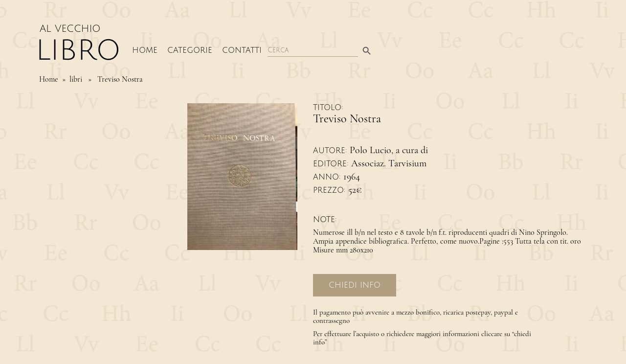

--- FILE ---
content_type: text/html; charset=UTF-8
request_url: http://vecchiolibro.com/libri/treviso-nostra/
body_size: 6187
content:
<!DOCTYPE html>
<html lang="it-IT">
<head>
  <meta charset="utf-8">
  <meta http-equiv="X-UA-Compatible" content="IE=edge">
  <meta name="description" content="Vecchio Libro">
  <meta name="keywords" content="Vecchio Libro">
  <meta name="viewport" content="width=device-width, initial-scale=1,user-scalable=yes, maximum-scale=2">
  <title>Vecchio Libro</title>
  <meta name="description" content="Nel centro di Bassano un angolo per appassionati di libri e stampe antiche. E' particolarmente curata la sezione relativa alle stampe di vedute bassanesi e alla storia locale. Edizioni remondiniane. Stampe della calcografia remondiniana. Stampe di incisori bassanesi del settecento e ottocento. Ampia raccolta di libri e pubblicazioni relativi alla ceramica. Stampe antiche d'arredamento e di autori di pregio. Libri d'arte fuori commercio.">
  <meta name="keywords" content="Libreria, Stampe Antiche, Bassano del grappa, stampe, libri, lettere, Veneto, canova,remondini,montagna,palladio,libri,books,old books,vecchi libri,prints,old prints,stampe antiche,ceramiche,ceramics,maioliche,porcellane,porcelain,bassano del grappa,venezia,jacopo da ponte,vicenza veneto venezia,incisioni,engraving">
  <!-- <meta property="og:title" content="Treviso Nostra">
  <meta property="og:description" content="">
  <meta property="og:image" content="">
  <meta property="og:url" content="https://vecchiolibro.com/libri/treviso-nostra/">
  <meta property="og:type" content="website">
  <meta property="og:site_name" content="Vecchio Libro Photography">
  <meta property="og:locale" content="en_GB">
  <meta name="twitter:card" content="summary_large_image">
  <meta name="twitter:title" content="Treviso Nostra">
  <meta name="twitter:description" content="">
  <meta name="twitter:image" content="">
  <link rel="apple-touch-icon" sizes="57x57" href="http://vecchiolibro.com/wp-content/themes/theme-vecchio-libro/assets/favicon/apple-icon-57x57.png">
  <link rel="apple-touch-icon" sizes="60x60" href="http://vecchiolibro.com/wp-content/themes/theme-vecchio-libro/assets/favicon/apple-icon-60x60.png">
  <link rel="apple-touch-icon" sizes="72x72" href="http://vecchiolibro.com/wp-content/themes/theme-vecchio-libro/assets/favicon/apple-icon-72x72.png">
  <link rel="apple-touch-icon" sizes="76x76" href="http://vecchiolibro.com/wp-content/themes/theme-vecchio-libro/assets/favicon/apple-icon-76x76.png">
  <link rel="apple-touch-icon" sizes="114x114" href="http://vecchiolibro.com/wp-content/themes/theme-vecchio-libro/assets/favicon/apple-icon-114x114.png">
  <link rel="apple-touch-icon" sizes="120x120" href="http://vecchiolibro.com/wp-content/themes/theme-vecchio-libro/assets/favicon/apple-icon-120x120.png">
  <link rel="apple-touch-icon" sizes="144x144" href="http://vecchiolibro.com/wp-content/themes/theme-vecchio-libro/assets/favicon/apple-icon-144x144.png">
  <link rel="apple-touch-icon" sizes="152x152" href="http://vecchiolibro.com/wp-content/themes/theme-vecchio-libro/assets/favicon/apple-icon-152x152.png">
  <link rel="apple-touch-icon" sizes="180x180" href="http://vecchiolibro.com/wp-content/themes/theme-vecchio-libro/assets/favicon/apple-icon-180x180.png">
  <link rel="icon" type="image/png" sizes="192x192"  href="http://vecchiolibro.com/wp-content/themes/theme-vecchio-libro/assets/favicon/android-icon-192x192.png">
  <link rel="icon" type="image/png" sizes="32x32" href="http://vecchiolibro.com/wp-content/themes/theme-vecchio-libro/assets/favicon/favicon-32x32.png">
  <link rel="icon" type="image/png" sizes="96x96" href="http://vecchiolibro.com/wp-content/themes/theme-vecchio-libro/assets/favicon/favicon-96x96.png">
  <link rel="icon" type="image/png" sizes="16x16" href="http://vecchiolibro.com/wp-content/themes/theme-vecchio-libro/assets/favicon/favicon-16x16.png"> -->
  <link rel="manifest" href="http://vecchiolibro.com/wp-content/themes/theme-vecchio-libro/assets/favicon/manifest.json">
  <meta name="msapplication-TileColor" content="#ffffff">
  <meta name="msapplication-TileImage" content="http://vecchiolibro.com/wp-content/themes/theme-vecchio-libro/assets/favicon/ms-icon-144x144.png">
  <meta name="theme-color" content="#ffffff">
  <!-- <link rel="shortcut icon" type="image/ico" href="http://vecchiolibro.com/wp-content/themes/theme-vecchio-libro/assets/favicon/favicon.ico"/> -->
  <meta name='robots' content='max-image-preview:large' />
<link rel='dns-prefetch' href='//s.w.org' />
		<script type="text/javascript">
			window._wpemojiSettings = {"baseUrl":"https:\/\/s.w.org\/images\/core\/emoji\/13.0.1\/72x72\/","ext":".png","svgUrl":"https:\/\/s.w.org\/images\/core\/emoji\/13.0.1\/svg\/","svgExt":".svg","source":{"concatemoji":"http:\/\/vecchiolibro.com\/wp-includes\/js\/wp-emoji-release.min.js?ver=5.7.14"}};
			!function(e,a,t){var n,r,o,i=a.createElement("canvas"),p=i.getContext&&i.getContext("2d");function s(e,t){var a=String.fromCharCode;p.clearRect(0,0,i.width,i.height),p.fillText(a.apply(this,e),0,0);e=i.toDataURL();return p.clearRect(0,0,i.width,i.height),p.fillText(a.apply(this,t),0,0),e===i.toDataURL()}function c(e){var t=a.createElement("script");t.src=e,t.defer=t.type="text/javascript",a.getElementsByTagName("head")[0].appendChild(t)}for(o=Array("flag","emoji"),t.supports={everything:!0,everythingExceptFlag:!0},r=0;r<o.length;r++)t.supports[o[r]]=function(e){if(!p||!p.fillText)return!1;switch(p.textBaseline="top",p.font="600 32px Arial",e){case"flag":return s([127987,65039,8205,9895,65039],[127987,65039,8203,9895,65039])?!1:!s([55356,56826,55356,56819],[55356,56826,8203,55356,56819])&&!s([55356,57332,56128,56423,56128,56418,56128,56421,56128,56430,56128,56423,56128,56447],[55356,57332,8203,56128,56423,8203,56128,56418,8203,56128,56421,8203,56128,56430,8203,56128,56423,8203,56128,56447]);case"emoji":return!s([55357,56424,8205,55356,57212],[55357,56424,8203,55356,57212])}return!1}(o[r]),t.supports.everything=t.supports.everything&&t.supports[o[r]],"flag"!==o[r]&&(t.supports.everythingExceptFlag=t.supports.everythingExceptFlag&&t.supports[o[r]]);t.supports.everythingExceptFlag=t.supports.everythingExceptFlag&&!t.supports.flag,t.DOMReady=!1,t.readyCallback=function(){t.DOMReady=!0},t.supports.everything||(n=function(){t.readyCallback()},a.addEventListener?(a.addEventListener("DOMContentLoaded",n,!1),e.addEventListener("load",n,!1)):(e.attachEvent("onload",n),a.attachEvent("onreadystatechange",function(){"complete"===a.readyState&&t.readyCallback()})),(n=t.source||{}).concatemoji?c(n.concatemoji):n.wpemoji&&n.twemoji&&(c(n.twemoji),c(n.wpemoji)))}(window,document,window._wpemojiSettings);
		</script>
		<style type="text/css">
img.wp-smiley,
img.emoji {
	display: inline !important;
	border: none !important;
	box-shadow: none !important;
	height: 1em !important;
	width: 1em !important;
	margin: 0 .07em !important;
	vertical-align: -0.1em !important;
	background: none !important;
	padding: 0 !important;
}
</style>
	<link rel='stylesheet' id='contact-form-7-css'  href='http://vecchiolibro.com/wp-content/plugins/contact-form-7/includes/css/styles.css?ver=5.4.1' type='text/css' media='all' />
<link rel='stylesheet' id='ivory-search-styles-css'  href='http://vecchiolibro.com/wp-content/plugins/add-search-to-menu/public/css/ivory-search.min.css?ver=4.6.4' type='text/css' media='all' />
<link rel='stylesheet' id='style-css'  href='http://vecchiolibro.com/wp-content/themes/theme-vecchio-libro/style.css?ver=1.0' type='text/css' media='all' />
<script type='text/javascript' src='http://vecchiolibro.com/wp-content/themes/theme-vecchio-libro/js/prod/bundle.js?ver=5.7.14' id='bundle-js'></script>
<script type='text/javascript' src='http://vecchiolibro.com/wp-includes/js/jquery/jquery.min.js?ver=3.5.1' id='jquery-core-js'></script>
<script type='text/javascript' src='http://vecchiolibro.com/wp-includes/js/jquery/jquery-migrate.min.js?ver=3.3.2' id='jquery-migrate-js'></script>
<link rel="https://api.w.org/" href="https://vecchiolibro.com/wp-json/" /><link rel="EditURI" type="application/rsd+xml" title="RSD" href="https://vecchiolibro.com/xmlrpc.php?rsd" />
<link rel="wlwmanifest" type="application/wlwmanifest+xml" href="http://vecchiolibro.com/wp-includes/wlwmanifest.xml" /> 
<meta name="generator" content="WordPress 5.7.14" />
<link rel="canonical" href="https://vecchiolibro.com/libri/treviso-nostra/" />
<link rel='shortlink' href='https://vecchiolibro.com/?p=346' />
<link rel="alternate" type="application/json+oembed" href="https://vecchiolibro.com/wp-json/oembed/1.0/embed?url=https%3A%2F%2Fvecchiolibro.com%2Flibri%2Ftreviso-nostra%2F" />
<link rel="alternate" type="text/xml+oembed" href="https://vecchiolibro.com/wp-json/oembed/1.0/embed?url=https%3A%2F%2Fvecchiolibro.com%2Flibri%2Ftreviso-nostra%2F&#038;format=xml" />
<style id="wpforms-css-vars-root">
				:root {
					--wpforms-field-border-radius: 3px;
--wpforms-field-border-style: solid;
--wpforms-field-border-size: 1px;
--wpforms-field-background-color: #ffffff;
--wpforms-field-border-color: rgba( 0, 0, 0, 0.25 );
--wpforms-field-border-color-spare: rgba( 0, 0, 0, 0.25 );
--wpforms-field-text-color: rgba( 0, 0, 0, 0.7 );
--wpforms-field-menu-color: #ffffff;
--wpforms-label-color: rgba( 0, 0, 0, 0.85 );
--wpforms-label-sublabel-color: rgba( 0, 0, 0, 0.55 );
--wpforms-label-error-color: #d63637;
--wpforms-button-border-radius: 3px;
--wpforms-button-border-style: none;
--wpforms-button-border-size: 1px;
--wpforms-button-background-color: #066aab;
--wpforms-button-border-color: #066aab;
--wpforms-button-text-color: #ffffff;
--wpforms-page-break-color: #066aab;
--wpforms-background-image: none;
--wpforms-background-position: center center;
--wpforms-background-repeat: no-repeat;
--wpforms-background-size: cover;
--wpforms-background-width: 100px;
--wpforms-background-height: 100px;
--wpforms-background-color: rgba( 0, 0, 0, 0 );
--wpforms-background-url: none;
--wpforms-container-padding: 0px;
--wpforms-container-border-style: none;
--wpforms-container-border-width: 1px;
--wpforms-container-border-color: #000000;
--wpforms-container-border-radius: 3px;
--wpforms-field-size-input-height: 43px;
--wpforms-field-size-input-spacing: 15px;
--wpforms-field-size-font-size: 16px;
--wpforms-field-size-line-height: 19px;
--wpforms-field-size-padding-h: 14px;
--wpforms-field-size-checkbox-size: 16px;
--wpforms-field-size-sublabel-spacing: 5px;
--wpforms-field-size-icon-size: 1;
--wpforms-label-size-font-size: 16px;
--wpforms-label-size-line-height: 19px;
--wpforms-label-size-sublabel-font-size: 14px;
--wpforms-label-size-sublabel-line-height: 17px;
--wpforms-button-size-font-size: 17px;
--wpforms-button-size-height: 41px;
--wpforms-button-size-padding-h: 15px;
--wpforms-button-size-margin-top: 10px;
--wpforms-container-shadow-size-box-shadow: none;

				}
			</style>  <!-- Latest compiled and minified CSS -->
	<script src="https://www.google.com/recaptcha/api.js" async defer></script>

</head>

<body>
<div class="main-wrap">
<header>
  <a href="https://vecchiolibro.com" class="logo">
      <img src="http://vecchiolibro.com/wp-content/themes/theme-vecchio-libro/assets/img/logo-al-vecchio-libro.png" alt="Logo Al vecchio Libro">
  </a>
  <nav class="menu-primary-container"><ul><li id="menu-item-8329" class="menu-item menu-item-type-custom menu-item-object-custom menu-item-8329"><a href="http://vecchiolibro.com/">Home</a></li>
<li id="menu-item-8404" class="menu-item menu-item-type-post_type menu-item-object-page menu-item-8404"><a href="https://vecchiolibro.com/categorie/">Categorie</a></li>
<li id="menu-item-8323" class="menu-item menu-item-type-post_type menu-item-object-page menu-item-8323"><a href="https://vecchiolibro.com/contatti/">Contatti</a></li>
<li class=" astm-search-menu is-menu default menu-item"><form  class="is-search-form is-form-style is-form-style-3 is-form-id-8316 " action="https://vecchiolibro.com/" method="get" role="search" ><label for="is-search-input-8316"><span class="is-screen-reader-text">Search for:</span><input  type="search" id="is-search-input-8316" name="s" value="" class="is-search-input" placeholder="Cerca" autocomplete="off" /></label><button type="submit" class="is-search-submit"><span class="is-screen-reader-text">Search Button</span><span class="is-search-icon"><svg focusable="false" aria-label="Search" xmlns="http://www.w3.org/2000/svg" viewBox="0 0 24 24" width="24px"><path d="M15.5 14h-.79l-.28-.27C15.41 12.59 16 11.11 16 9.5 16 5.91 13.09 3 9.5 3S3 5.91 3 9.5 5.91 16 9.5 16c1.61 0 3.09-.59 4.23-1.57l.27.28v.79l5 4.99L20.49 19l-4.99-5zm-6 0C7.01 14 5 11.99 5 9.5S7.01 5 9.5 5 14 7.01 14 9.5 11.99 14 9.5 14z"></path></svg></span></button><input type="hidden" name="post_type" value="libri" /></form><div class="search-close"></div></li></ul></nav></header>
<div class="breadcrumbs">
  <a href="https://vecchiolibro.com" rel="nofollow">Home</a>&nbsp;&nbsp;&#187;&nbsp;&nbsp;libri &nbsp;&nbsp;&#187;&nbsp;&nbsp; Treviso Nostra</div>

<div class="libri-stampe">
  <div class="libri-stampe__images">
          <img src="https://vecchiolibro.com/wp-content/uploads/2020/05/IMG_6560-225x300.jpg" class="libri-stampe__images__image" alt="ImmagineIMG_6560">
      </div>

  <div class="libri-stampe__content">
      <p class="libri-stampe__content--label">Titolo:</p>
      <h1 class="libri-stampe__content__title">Treviso Nostra</h1>
      
      <p class="libri-stampe__content__autore"><span class="libri-stampe__content--label">Autore: </span>Polo Lucio, a cura di</p>
      <p class="libri-stampe__content__editore"><span class="libri-stampe__content--label">Editore: </span>Associaz. Tarvisium</p>
      <p class="libri-stampe__content__anno"><span class="libri-stampe__content--label">Anno: </span>1964</p>
      <p class="libri-stampe__content__prezzo"><span class="libri-stampe__content--label">Prezzo: </span>52€</p>

      <p class="libri-stampe__content--label label-with-space">Note:</p>
      <div class="libri-stampe__content__descrizione">Numerose ill b/n  nel testo e 8 tavole b/n f.t. riproducenti quadri di Nino Springolo. Ampia appendice bibliografica. Perfetto, come nuovo.Pagine :553 Tutta tela con tit. oro  Misure mm 280x210</div>


      <button class="libri-stampe__content__info">Chiedi Info</button>
      <p class="libri-stampe__content__pay">Il pagamento può avvenire a mezzo bonifico, ricarica postepay, paypal e contrassegno</p>
      <p class="libri-stampe__content__copy">Per effettuare l’acquisto o richiedere maggiori informazioni cliccare su “chiedi info”</p>
  </div>
</div>


<div class="overlay">
  <div class="overlay__close">X</div>
  <div class="form-container"><div role="form" class="wpcf7" id="wpcf7-f8315-o1" lang="it-IT" dir="ltr">
<div class="screen-reader-response"><p role="status" aria-live="polite" aria-atomic="true"></p> <ul></ul></div>
<form action="/libri/treviso-nostra/#wpcf7-f8315-o1" method="post" class="wpcf7-form init" novalidate="novalidate" data-status="init">
<div style="display: none;">
<input type="hidden" name="_wpcf7" value="8315" />
<input type="hidden" name="_wpcf7_version" value="5.4.1" />
<input type="hidden" name="_wpcf7_locale" value="it_IT" />
<input type="hidden" name="_wpcf7_unit_tag" value="wpcf7-f8315-o1" />
<input type="hidden" name="_wpcf7_container_post" value="0" />
<input type="hidden" name="_wpcf7_posted_data_hash" value="" />
</div>
<p><label> Il tuo nome (obbligatorio)<br />
    <span class="wpcf7-form-control-wrap your-name"><input type="text" name="your-name" value="" size="40" class="wpcf7-form-control wpcf7-text wpcf7-validates-as-required" aria-required="true" aria-invalid="false" /></span> </label></p>
<p><label> La tua email (obbligatorio)<br />
    <span class="wpcf7-form-control-wrap your-email"><input type="email" name="your-email" value="" size="40" class="wpcf7-form-control wpcf7-text wpcf7-email wpcf7-validates-as-required wpcf7-validates-as-email" aria-required="true" aria-invalid="false" /></span> </label><br />
<span class="wpcf7-form-control-wrap page-title"><input type="hidden" name="page-title" value="Treviso Nostra" size="40" class="wpcf7-form-control wpcf7dtx-dynamictext wpcf7-dynamichidden" aria-invalid="false" /></span><br />
<label> Oggetto<br />
    <span class="wpcf7-form-control-wrap your-subject"><input type="text" name="your-subject" value="" size="40" class="wpcf7-form-control wpcf7-text" aria-invalid="false" /></span> </label></p>
<p><label> Il tuo messaggio<br />
    <span class="wpcf7-form-control-wrap your-message"><textarea name="your-message" cols="40" rows="10" class="wpcf7-form-control wpcf7-textarea" aria-invalid="false"></textarea></span> </label></p>
<p><div class="anr_captcha_field"><div id="anr_captcha_field_1" class="anr_captcha_field_div"></div></div><span class="wpcf7-form-control-wrap g-recaptcha-response"></span></p>
<p><input type="submit" value="Invia" class="wpcf7-form-control wpcf7-submit" /></p>
<div class="wpcf7-response-output" aria-hidden="true"></div></form></div></div>
</div>



<footer>
  <p><span>AL VECCHIO LIBRO</span>- di Isabella Minchio PI 02610840247 - Tel+Fax +39 (0)424 228017 - Vicolo Matteotti, 3 - 36061 Bassano del Grappa (VI) ITALY</p><a href="https://www.iubenda.com/privacy-policy/82276927" class="iubenda-white iubenda-embed" title="Privacy Policy ">Privacy Policy</a><script type="text/javascript">(function (w,d) {var loader = function () {var s = d.createElement("script"), tag = d.getElementsByTagName("script")[0]; s.src="https://cdn.iubenda.com/iubenda.js"; tag.parentNode.insertBefore(s,tag);}; if(w.addEventListener){w.addEventListener("load", loader, false);}else if(w.attachEvent){w.attachEvent("onload", loader);}else{w.onload = loader;}})(window, document);</script>
</footer>

</div>
<script src="https://unpkg.com/imagesloaded@4/imagesloaded.pkgd.min.js"></script>
<script type='text/javascript' src='http://vecchiolibro.com/wp-includes/js/dist/vendor/wp-polyfill.min.js?ver=7.4.4' id='wp-polyfill-js'></script>
<script type='text/javascript' id='wp-polyfill-js-after'>
( 'fetch' in window ) || document.write( '<script src="http://vecchiolibro.com/wp-includes/js/dist/vendor/wp-polyfill-fetch.min.js?ver=3.0.0"></scr' + 'ipt>' );( document.contains ) || document.write( '<script src="http://vecchiolibro.com/wp-includes/js/dist/vendor/wp-polyfill-node-contains.min.js?ver=3.42.0"></scr' + 'ipt>' );( window.DOMRect ) || document.write( '<script src="http://vecchiolibro.com/wp-includes/js/dist/vendor/wp-polyfill-dom-rect.min.js?ver=3.42.0"></scr' + 'ipt>' );( window.URL && window.URL.prototype && window.URLSearchParams ) || document.write( '<script src="http://vecchiolibro.com/wp-includes/js/dist/vendor/wp-polyfill-url.min.js?ver=3.6.4"></scr' + 'ipt>' );( window.FormData && window.FormData.prototype.keys ) || document.write( '<script src="http://vecchiolibro.com/wp-includes/js/dist/vendor/wp-polyfill-formdata.min.js?ver=3.0.12"></scr' + 'ipt>' );( Element.prototype.matches && Element.prototype.closest ) || document.write( '<script src="http://vecchiolibro.com/wp-includes/js/dist/vendor/wp-polyfill-element-closest.min.js?ver=2.0.2"></scr' + 'ipt>' );( 'objectFit' in document.documentElement.style ) || document.write( '<script src="http://vecchiolibro.com/wp-includes/js/dist/vendor/wp-polyfill-object-fit.min.js?ver=2.3.4"></scr' + 'ipt>' );
</script>
<script type='text/javascript' id='contact-form-7-js-extra'>
/* <![CDATA[ */
var wpcf7 = {"api":{"root":"https:\/\/vecchiolibro.com\/wp-json\/","namespace":"contact-form-7\/v1"}};
/* ]]> */
</script>
<script type='text/javascript' src='http://vecchiolibro.com/wp-content/plugins/contact-form-7/includes/js/index.js?ver=5.4.1' id='contact-form-7-js'></script>
<script type='text/javascript' id='ivory-search-scripts-js-extra'>
/* <![CDATA[ */
var IvorySearchVars = {"is_analytics_enabled":"1"};
/* ]]> */
</script>
<script type='text/javascript' src='http://vecchiolibro.com/wp-content/plugins/add-search-to-menu/public/js/ivory-search.min.js?ver=4.6.4' id='ivory-search-scripts-js'></script>
<script type='text/javascript' src='http://vecchiolibro.com/wp-includes/js/wp-embed.min.js?ver=5.7.14' id='wp-embed-js'></script>
			<script type="text/javascript">
				var anr_onloadCallback = function() {
					for ( var i = 0; i < document.forms.length; i++ ) {
						var form = document.forms[i];
						var captcha_div = form.querySelector( '.anr_captcha_field_div' );

						if ( null === captcha_div )
							continue;
						captcha_div.innerHTML = '';
						( function( form ) {
							var anr_captcha = grecaptcha.render( captcha_div,{
								'sitekey' : '6LdSCJocAAAAANAh-CYbNDUL1xfJFnjNdx6VnaCT',
								'size'  : 'normal',
								'theme' : 'light'
							});
							if ( typeof jQuery !== 'undefined' ) {
								jQuery( document.body ).on( 'checkout_error', function(){
									grecaptcha.reset(anr_captcha);
								});
							}
							if ( typeof wpcf7 !== 'undefined' ) {
								document.addEventListener( 'wpcf7submit', function() {
									grecaptcha.reset(anr_captcha);
								}, false );
							}
						})(form);
					}
				};
			</script>
						<script src="https://www.google.com/recaptcha/api.js?onload=anr_onloadCallback&#038;render=explicit"
				async defer>
			</script>
			</body>

</html>

--- FILE ---
content_type: text/html; charset=utf-8
request_url: https://www.google.com/recaptcha/api2/anchor?ar=1&k=6LdSCJocAAAAANAh-CYbNDUL1xfJFnjNdx6VnaCT&co=aHR0cDovL3ZlY2NoaW9saWJyby5jb206ODA.&hl=en&v=PoyoqOPhxBO7pBk68S4YbpHZ&theme=light&size=normal&anchor-ms=20000&execute-ms=30000&cb=14i9mh1mqhth
body_size: 49530
content:
<!DOCTYPE HTML><html dir="ltr" lang="en"><head><meta http-equiv="Content-Type" content="text/html; charset=UTF-8">
<meta http-equiv="X-UA-Compatible" content="IE=edge">
<title>reCAPTCHA</title>
<style type="text/css">
/* cyrillic-ext */
@font-face {
  font-family: 'Roboto';
  font-style: normal;
  font-weight: 400;
  font-stretch: 100%;
  src: url(//fonts.gstatic.com/s/roboto/v48/KFO7CnqEu92Fr1ME7kSn66aGLdTylUAMa3GUBHMdazTgWw.woff2) format('woff2');
  unicode-range: U+0460-052F, U+1C80-1C8A, U+20B4, U+2DE0-2DFF, U+A640-A69F, U+FE2E-FE2F;
}
/* cyrillic */
@font-face {
  font-family: 'Roboto';
  font-style: normal;
  font-weight: 400;
  font-stretch: 100%;
  src: url(//fonts.gstatic.com/s/roboto/v48/KFO7CnqEu92Fr1ME7kSn66aGLdTylUAMa3iUBHMdazTgWw.woff2) format('woff2');
  unicode-range: U+0301, U+0400-045F, U+0490-0491, U+04B0-04B1, U+2116;
}
/* greek-ext */
@font-face {
  font-family: 'Roboto';
  font-style: normal;
  font-weight: 400;
  font-stretch: 100%;
  src: url(//fonts.gstatic.com/s/roboto/v48/KFO7CnqEu92Fr1ME7kSn66aGLdTylUAMa3CUBHMdazTgWw.woff2) format('woff2');
  unicode-range: U+1F00-1FFF;
}
/* greek */
@font-face {
  font-family: 'Roboto';
  font-style: normal;
  font-weight: 400;
  font-stretch: 100%;
  src: url(//fonts.gstatic.com/s/roboto/v48/KFO7CnqEu92Fr1ME7kSn66aGLdTylUAMa3-UBHMdazTgWw.woff2) format('woff2');
  unicode-range: U+0370-0377, U+037A-037F, U+0384-038A, U+038C, U+038E-03A1, U+03A3-03FF;
}
/* math */
@font-face {
  font-family: 'Roboto';
  font-style: normal;
  font-weight: 400;
  font-stretch: 100%;
  src: url(//fonts.gstatic.com/s/roboto/v48/KFO7CnqEu92Fr1ME7kSn66aGLdTylUAMawCUBHMdazTgWw.woff2) format('woff2');
  unicode-range: U+0302-0303, U+0305, U+0307-0308, U+0310, U+0312, U+0315, U+031A, U+0326-0327, U+032C, U+032F-0330, U+0332-0333, U+0338, U+033A, U+0346, U+034D, U+0391-03A1, U+03A3-03A9, U+03B1-03C9, U+03D1, U+03D5-03D6, U+03F0-03F1, U+03F4-03F5, U+2016-2017, U+2034-2038, U+203C, U+2040, U+2043, U+2047, U+2050, U+2057, U+205F, U+2070-2071, U+2074-208E, U+2090-209C, U+20D0-20DC, U+20E1, U+20E5-20EF, U+2100-2112, U+2114-2115, U+2117-2121, U+2123-214F, U+2190, U+2192, U+2194-21AE, U+21B0-21E5, U+21F1-21F2, U+21F4-2211, U+2213-2214, U+2216-22FF, U+2308-230B, U+2310, U+2319, U+231C-2321, U+2336-237A, U+237C, U+2395, U+239B-23B7, U+23D0, U+23DC-23E1, U+2474-2475, U+25AF, U+25B3, U+25B7, U+25BD, U+25C1, U+25CA, U+25CC, U+25FB, U+266D-266F, U+27C0-27FF, U+2900-2AFF, U+2B0E-2B11, U+2B30-2B4C, U+2BFE, U+3030, U+FF5B, U+FF5D, U+1D400-1D7FF, U+1EE00-1EEFF;
}
/* symbols */
@font-face {
  font-family: 'Roboto';
  font-style: normal;
  font-weight: 400;
  font-stretch: 100%;
  src: url(//fonts.gstatic.com/s/roboto/v48/KFO7CnqEu92Fr1ME7kSn66aGLdTylUAMaxKUBHMdazTgWw.woff2) format('woff2');
  unicode-range: U+0001-000C, U+000E-001F, U+007F-009F, U+20DD-20E0, U+20E2-20E4, U+2150-218F, U+2190, U+2192, U+2194-2199, U+21AF, U+21E6-21F0, U+21F3, U+2218-2219, U+2299, U+22C4-22C6, U+2300-243F, U+2440-244A, U+2460-24FF, U+25A0-27BF, U+2800-28FF, U+2921-2922, U+2981, U+29BF, U+29EB, U+2B00-2BFF, U+4DC0-4DFF, U+FFF9-FFFB, U+10140-1018E, U+10190-1019C, U+101A0, U+101D0-101FD, U+102E0-102FB, U+10E60-10E7E, U+1D2C0-1D2D3, U+1D2E0-1D37F, U+1F000-1F0FF, U+1F100-1F1AD, U+1F1E6-1F1FF, U+1F30D-1F30F, U+1F315, U+1F31C, U+1F31E, U+1F320-1F32C, U+1F336, U+1F378, U+1F37D, U+1F382, U+1F393-1F39F, U+1F3A7-1F3A8, U+1F3AC-1F3AF, U+1F3C2, U+1F3C4-1F3C6, U+1F3CA-1F3CE, U+1F3D4-1F3E0, U+1F3ED, U+1F3F1-1F3F3, U+1F3F5-1F3F7, U+1F408, U+1F415, U+1F41F, U+1F426, U+1F43F, U+1F441-1F442, U+1F444, U+1F446-1F449, U+1F44C-1F44E, U+1F453, U+1F46A, U+1F47D, U+1F4A3, U+1F4B0, U+1F4B3, U+1F4B9, U+1F4BB, U+1F4BF, U+1F4C8-1F4CB, U+1F4D6, U+1F4DA, U+1F4DF, U+1F4E3-1F4E6, U+1F4EA-1F4ED, U+1F4F7, U+1F4F9-1F4FB, U+1F4FD-1F4FE, U+1F503, U+1F507-1F50B, U+1F50D, U+1F512-1F513, U+1F53E-1F54A, U+1F54F-1F5FA, U+1F610, U+1F650-1F67F, U+1F687, U+1F68D, U+1F691, U+1F694, U+1F698, U+1F6AD, U+1F6B2, U+1F6B9-1F6BA, U+1F6BC, U+1F6C6-1F6CF, U+1F6D3-1F6D7, U+1F6E0-1F6EA, U+1F6F0-1F6F3, U+1F6F7-1F6FC, U+1F700-1F7FF, U+1F800-1F80B, U+1F810-1F847, U+1F850-1F859, U+1F860-1F887, U+1F890-1F8AD, U+1F8B0-1F8BB, U+1F8C0-1F8C1, U+1F900-1F90B, U+1F93B, U+1F946, U+1F984, U+1F996, U+1F9E9, U+1FA00-1FA6F, U+1FA70-1FA7C, U+1FA80-1FA89, U+1FA8F-1FAC6, U+1FACE-1FADC, U+1FADF-1FAE9, U+1FAF0-1FAF8, U+1FB00-1FBFF;
}
/* vietnamese */
@font-face {
  font-family: 'Roboto';
  font-style: normal;
  font-weight: 400;
  font-stretch: 100%;
  src: url(//fonts.gstatic.com/s/roboto/v48/KFO7CnqEu92Fr1ME7kSn66aGLdTylUAMa3OUBHMdazTgWw.woff2) format('woff2');
  unicode-range: U+0102-0103, U+0110-0111, U+0128-0129, U+0168-0169, U+01A0-01A1, U+01AF-01B0, U+0300-0301, U+0303-0304, U+0308-0309, U+0323, U+0329, U+1EA0-1EF9, U+20AB;
}
/* latin-ext */
@font-face {
  font-family: 'Roboto';
  font-style: normal;
  font-weight: 400;
  font-stretch: 100%;
  src: url(//fonts.gstatic.com/s/roboto/v48/KFO7CnqEu92Fr1ME7kSn66aGLdTylUAMa3KUBHMdazTgWw.woff2) format('woff2');
  unicode-range: U+0100-02BA, U+02BD-02C5, U+02C7-02CC, U+02CE-02D7, U+02DD-02FF, U+0304, U+0308, U+0329, U+1D00-1DBF, U+1E00-1E9F, U+1EF2-1EFF, U+2020, U+20A0-20AB, U+20AD-20C0, U+2113, U+2C60-2C7F, U+A720-A7FF;
}
/* latin */
@font-face {
  font-family: 'Roboto';
  font-style: normal;
  font-weight: 400;
  font-stretch: 100%;
  src: url(//fonts.gstatic.com/s/roboto/v48/KFO7CnqEu92Fr1ME7kSn66aGLdTylUAMa3yUBHMdazQ.woff2) format('woff2');
  unicode-range: U+0000-00FF, U+0131, U+0152-0153, U+02BB-02BC, U+02C6, U+02DA, U+02DC, U+0304, U+0308, U+0329, U+2000-206F, U+20AC, U+2122, U+2191, U+2193, U+2212, U+2215, U+FEFF, U+FFFD;
}
/* cyrillic-ext */
@font-face {
  font-family: 'Roboto';
  font-style: normal;
  font-weight: 500;
  font-stretch: 100%;
  src: url(//fonts.gstatic.com/s/roboto/v48/KFO7CnqEu92Fr1ME7kSn66aGLdTylUAMa3GUBHMdazTgWw.woff2) format('woff2');
  unicode-range: U+0460-052F, U+1C80-1C8A, U+20B4, U+2DE0-2DFF, U+A640-A69F, U+FE2E-FE2F;
}
/* cyrillic */
@font-face {
  font-family: 'Roboto';
  font-style: normal;
  font-weight: 500;
  font-stretch: 100%;
  src: url(//fonts.gstatic.com/s/roboto/v48/KFO7CnqEu92Fr1ME7kSn66aGLdTylUAMa3iUBHMdazTgWw.woff2) format('woff2');
  unicode-range: U+0301, U+0400-045F, U+0490-0491, U+04B0-04B1, U+2116;
}
/* greek-ext */
@font-face {
  font-family: 'Roboto';
  font-style: normal;
  font-weight: 500;
  font-stretch: 100%;
  src: url(//fonts.gstatic.com/s/roboto/v48/KFO7CnqEu92Fr1ME7kSn66aGLdTylUAMa3CUBHMdazTgWw.woff2) format('woff2');
  unicode-range: U+1F00-1FFF;
}
/* greek */
@font-face {
  font-family: 'Roboto';
  font-style: normal;
  font-weight: 500;
  font-stretch: 100%;
  src: url(//fonts.gstatic.com/s/roboto/v48/KFO7CnqEu92Fr1ME7kSn66aGLdTylUAMa3-UBHMdazTgWw.woff2) format('woff2');
  unicode-range: U+0370-0377, U+037A-037F, U+0384-038A, U+038C, U+038E-03A1, U+03A3-03FF;
}
/* math */
@font-face {
  font-family: 'Roboto';
  font-style: normal;
  font-weight: 500;
  font-stretch: 100%;
  src: url(//fonts.gstatic.com/s/roboto/v48/KFO7CnqEu92Fr1ME7kSn66aGLdTylUAMawCUBHMdazTgWw.woff2) format('woff2');
  unicode-range: U+0302-0303, U+0305, U+0307-0308, U+0310, U+0312, U+0315, U+031A, U+0326-0327, U+032C, U+032F-0330, U+0332-0333, U+0338, U+033A, U+0346, U+034D, U+0391-03A1, U+03A3-03A9, U+03B1-03C9, U+03D1, U+03D5-03D6, U+03F0-03F1, U+03F4-03F5, U+2016-2017, U+2034-2038, U+203C, U+2040, U+2043, U+2047, U+2050, U+2057, U+205F, U+2070-2071, U+2074-208E, U+2090-209C, U+20D0-20DC, U+20E1, U+20E5-20EF, U+2100-2112, U+2114-2115, U+2117-2121, U+2123-214F, U+2190, U+2192, U+2194-21AE, U+21B0-21E5, U+21F1-21F2, U+21F4-2211, U+2213-2214, U+2216-22FF, U+2308-230B, U+2310, U+2319, U+231C-2321, U+2336-237A, U+237C, U+2395, U+239B-23B7, U+23D0, U+23DC-23E1, U+2474-2475, U+25AF, U+25B3, U+25B7, U+25BD, U+25C1, U+25CA, U+25CC, U+25FB, U+266D-266F, U+27C0-27FF, U+2900-2AFF, U+2B0E-2B11, U+2B30-2B4C, U+2BFE, U+3030, U+FF5B, U+FF5D, U+1D400-1D7FF, U+1EE00-1EEFF;
}
/* symbols */
@font-face {
  font-family: 'Roboto';
  font-style: normal;
  font-weight: 500;
  font-stretch: 100%;
  src: url(//fonts.gstatic.com/s/roboto/v48/KFO7CnqEu92Fr1ME7kSn66aGLdTylUAMaxKUBHMdazTgWw.woff2) format('woff2');
  unicode-range: U+0001-000C, U+000E-001F, U+007F-009F, U+20DD-20E0, U+20E2-20E4, U+2150-218F, U+2190, U+2192, U+2194-2199, U+21AF, U+21E6-21F0, U+21F3, U+2218-2219, U+2299, U+22C4-22C6, U+2300-243F, U+2440-244A, U+2460-24FF, U+25A0-27BF, U+2800-28FF, U+2921-2922, U+2981, U+29BF, U+29EB, U+2B00-2BFF, U+4DC0-4DFF, U+FFF9-FFFB, U+10140-1018E, U+10190-1019C, U+101A0, U+101D0-101FD, U+102E0-102FB, U+10E60-10E7E, U+1D2C0-1D2D3, U+1D2E0-1D37F, U+1F000-1F0FF, U+1F100-1F1AD, U+1F1E6-1F1FF, U+1F30D-1F30F, U+1F315, U+1F31C, U+1F31E, U+1F320-1F32C, U+1F336, U+1F378, U+1F37D, U+1F382, U+1F393-1F39F, U+1F3A7-1F3A8, U+1F3AC-1F3AF, U+1F3C2, U+1F3C4-1F3C6, U+1F3CA-1F3CE, U+1F3D4-1F3E0, U+1F3ED, U+1F3F1-1F3F3, U+1F3F5-1F3F7, U+1F408, U+1F415, U+1F41F, U+1F426, U+1F43F, U+1F441-1F442, U+1F444, U+1F446-1F449, U+1F44C-1F44E, U+1F453, U+1F46A, U+1F47D, U+1F4A3, U+1F4B0, U+1F4B3, U+1F4B9, U+1F4BB, U+1F4BF, U+1F4C8-1F4CB, U+1F4D6, U+1F4DA, U+1F4DF, U+1F4E3-1F4E6, U+1F4EA-1F4ED, U+1F4F7, U+1F4F9-1F4FB, U+1F4FD-1F4FE, U+1F503, U+1F507-1F50B, U+1F50D, U+1F512-1F513, U+1F53E-1F54A, U+1F54F-1F5FA, U+1F610, U+1F650-1F67F, U+1F687, U+1F68D, U+1F691, U+1F694, U+1F698, U+1F6AD, U+1F6B2, U+1F6B9-1F6BA, U+1F6BC, U+1F6C6-1F6CF, U+1F6D3-1F6D7, U+1F6E0-1F6EA, U+1F6F0-1F6F3, U+1F6F7-1F6FC, U+1F700-1F7FF, U+1F800-1F80B, U+1F810-1F847, U+1F850-1F859, U+1F860-1F887, U+1F890-1F8AD, U+1F8B0-1F8BB, U+1F8C0-1F8C1, U+1F900-1F90B, U+1F93B, U+1F946, U+1F984, U+1F996, U+1F9E9, U+1FA00-1FA6F, U+1FA70-1FA7C, U+1FA80-1FA89, U+1FA8F-1FAC6, U+1FACE-1FADC, U+1FADF-1FAE9, U+1FAF0-1FAF8, U+1FB00-1FBFF;
}
/* vietnamese */
@font-face {
  font-family: 'Roboto';
  font-style: normal;
  font-weight: 500;
  font-stretch: 100%;
  src: url(//fonts.gstatic.com/s/roboto/v48/KFO7CnqEu92Fr1ME7kSn66aGLdTylUAMa3OUBHMdazTgWw.woff2) format('woff2');
  unicode-range: U+0102-0103, U+0110-0111, U+0128-0129, U+0168-0169, U+01A0-01A1, U+01AF-01B0, U+0300-0301, U+0303-0304, U+0308-0309, U+0323, U+0329, U+1EA0-1EF9, U+20AB;
}
/* latin-ext */
@font-face {
  font-family: 'Roboto';
  font-style: normal;
  font-weight: 500;
  font-stretch: 100%;
  src: url(//fonts.gstatic.com/s/roboto/v48/KFO7CnqEu92Fr1ME7kSn66aGLdTylUAMa3KUBHMdazTgWw.woff2) format('woff2');
  unicode-range: U+0100-02BA, U+02BD-02C5, U+02C7-02CC, U+02CE-02D7, U+02DD-02FF, U+0304, U+0308, U+0329, U+1D00-1DBF, U+1E00-1E9F, U+1EF2-1EFF, U+2020, U+20A0-20AB, U+20AD-20C0, U+2113, U+2C60-2C7F, U+A720-A7FF;
}
/* latin */
@font-face {
  font-family: 'Roboto';
  font-style: normal;
  font-weight: 500;
  font-stretch: 100%;
  src: url(//fonts.gstatic.com/s/roboto/v48/KFO7CnqEu92Fr1ME7kSn66aGLdTylUAMa3yUBHMdazQ.woff2) format('woff2');
  unicode-range: U+0000-00FF, U+0131, U+0152-0153, U+02BB-02BC, U+02C6, U+02DA, U+02DC, U+0304, U+0308, U+0329, U+2000-206F, U+20AC, U+2122, U+2191, U+2193, U+2212, U+2215, U+FEFF, U+FFFD;
}
/* cyrillic-ext */
@font-face {
  font-family: 'Roboto';
  font-style: normal;
  font-weight: 900;
  font-stretch: 100%;
  src: url(//fonts.gstatic.com/s/roboto/v48/KFO7CnqEu92Fr1ME7kSn66aGLdTylUAMa3GUBHMdazTgWw.woff2) format('woff2');
  unicode-range: U+0460-052F, U+1C80-1C8A, U+20B4, U+2DE0-2DFF, U+A640-A69F, U+FE2E-FE2F;
}
/* cyrillic */
@font-face {
  font-family: 'Roboto';
  font-style: normal;
  font-weight: 900;
  font-stretch: 100%;
  src: url(//fonts.gstatic.com/s/roboto/v48/KFO7CnqEu92Fr1ME7kSn66aGLdTylUAMa3iUBHMdazTgWw.woff2) format('woff2');
  unicode-range: U+0301, U+0400-045F, U+0490-0491, U+04B0-04B1, U+2116;
}
/* greek-ext */
@font-face {
  font-family: 'Roboto';
  font-style: normal;
  font-weight: 900;
  font-stretch: 100%;
  src: url(//fonts.gstatic.com/s/roboto/v48/KFO7CnqEu92Fr1ME7kSn66aGLdTylUAMa3CUBHMdazTgWw.woff2) format('woff2');
  unicode-range: U+1F00-1FFF;
}
/* greek */
@font-face {
  font-family: 'Roboto';
  font-style: normal;
  font-weight: 900;
  font-stretch: 100%;
  src: url(//fonts.gstatic.com/s/roboto/v48/KFO7CnqEu92Fr1ME7kSn66aGLdTylUAMa3-UBHMdazTgWw.woff2) format('woff2');
  unicode-range: U+0370-0377, U+037A-037F, U+0384-038A, U+038C, U+038E-03A1, U+03A3-03FF;
}
/* math */
@font-face {
  font-family: 'Roboto';
  font-style: normal;
  font-weight: 900;
  font-stretch: 100%;
  src: url(//fonts.gstatic.com/s/roboto/v48/KFO7CnqEu92Fr1ME7kSn66aGLdTylUAMawCUBHMdazTgWw.woff2) format('woff2');
  unicode-range: U+0302-0303, U+0305, U+0307-0308, U+0310, U+0312, U+0315, U+031A, U+0326-0327, U+032C, U+032F-0330, U+0332-0333, U+0338, U+033A, U+0346, U+034D, U+0391-03A1, U+03A3-03A9, U+03B1-03C9, U+03D1, U+03D5-03D6, U+03F0-03F1, U+03F4-03F5, U+2016-2017, U+2034-2038, U+203C, U+2040, U+2043, U+2047, U+2050, U+2057, U+205F, U+2070-2071, U+2074-208E, U+2090-209C, U+20D0-20DC, U+20E1, U+20E5-20EF, U+2100-2112, U+2114-2115, U+2117-2121, U+2123-214F, U+2190, U+2192, U+2194-21AE, U+21B0-21E5, U+21F1-21F2, U+21F4-2211, U+2213-2214, U+2216-22FF, U+2308-230B, U+2310, U+2319, U+231C-2321, U+2336-237A, U+237C, U+2395, U+239B-23B7, U+23D0, U+23DC-23E1, U+2474-2475, U+25AF, U+25B3, U+25B7, U+25BD, U+25C1, U+25CA, U+25CC, U+25FB, U+266D-266F, U+27C0-27FF, U+2900-2AFF, U+2B0E-2B11, U+2B30-2B4C, U+2BFE, U+3030, U+FF5B, U+FF5D, U+1D400-1D7FF, U+1EE00-1EEFF;
}
/* symbols */
@font-face {
  font-family: 'Roboto';
  font-style: normal;
  font-weight: 900;
  font-stretch: 100%;
  src: url(//fonts.gstatic.com/s/roboto/v48/KFO7CnqEu92Fr1ME7kSn66aGLdTylUAMaxKUBHMdazTgWw.woff2) format('woff2');
  unicode-range: U+0001-000C, U+000E-001F, U+007F-009F, U+20DD-20E0, U+20E2-20E4, U+2150-218F, U+2190, U+2192, U+2194-2199, U+21AF, U+21E6-21F0, U+21F3, U+2218-2219, U+2299, U+22C4-22C6, U+2300-243F, U+2440-244A, U+2460-24FF, U+25A0-27BF, U+2800-28FF, U+2921-2922, U+2981, U+29BF, U+29EB, U+2B00-2BFF, U+4DC0-4DFF, U+FFF9-FFFB, U+10140-1018E, U+10190-1019C, U+101A0, U+101D0-101FD, U+102E0-102FB, U+10E60-10E7E, U+1D2C0-1D2D3, U+1D2E0-1D37F, U+1F000-1F0FF, U+1F100-1F1AD, U+1F1E6-1F1FF, U+1F30D-1F30F, U+1F315, U+1F31C, U+1F31E, U+1F320-1F32C, U+1F336, U+1F378, U+1F37D, U+1F382, U+1F393-1F39F, U+1F3A7-1F3A8, U+1F3AC-1F3AF, U+1F3C2, U+1F3C4-1F3C6, U+1F3CA-1F3CE, U+1F3D4-1F3E0, U+1F3ED, U+1F3F1-1F3F3, U+1F3F5-1F3F7, U+1F408, U+1F415, U+1F41F, U+1F426, U+1F43F, U+1F441-1F442, U+1F444, U+1F446-1F449, U+1F44C-1F44E, U+1F453, U+1F46A, U+1F47D, U+1F4A3, U+1F4B0, U+1F4B3, U+1F4B9, U+1F4BB, U+1F4BF, U+1F4C8-1F4CB, U+1F4D6, U+1F4DA, U+1F4DF, U+1F4E3-1F4E6, U+1F4EA-1F4ED, U+1F4F7, U+1F4F9-1F4FB, U+1F4FD-1F4FE, U+1F503, U+1F507-1F50B, U+1F50D, U+1F512-1F513, U+1F53E-1F54A, U+1F54F-1F5FA, U+1F610, U+1F650-1F67F, U+1F687, U+1F68D, U+1F691, U+1F694, U+1F698, U+1F6AD, U+1F6B2, U+1F6B9-1F6BA, U+1F6BC, U+1F6C6-1F6CF, U+1F6D3-1F6D7, U+1F6E0-1F6EA, U+1F6F0-1F6F3, U+1F6F7-1F6FC, U+1F700-1F7FF, U+1F800-1F80B, U+1F810-1F847, U+1F850-1F859, U+1F860-1F887, U+1F890-1F8AD, U+1F8B0-1F8BB, U+1F8C0-1F8C1, U+1F900-1F90B, U+1F93B, U+1F946, U+1F984, U+1F996, U+1F9E9, U+1FA00-1FA6F, U+1FA70-1FA7C, U+1FA80-1FA89, U+1FA8F-1FAC6, U+1FACE-1FADC, U+1FADF-1FAE9, U+1FAF0-1FAF8, U+1FB00-1FBFF;
}
/* vietnamese */
@font-face {
  font-family: 'Roboto';
  font-style: normal;
  font-weight: 900;
  font-stretch: 100%;
  src: url(//fonts.gstatic.com/s/roboto/v48/KFO7CnqEu92Fr1ME7kSn66aGLdTylUAMa3OUBHMdazTgWw.woff2) format('woff2');
  unicode-range: U+0102-0103, U+0110-0111, U+0128-0129, U+0168-0169, U+01A0-01A1, U+01AF-01B0, U+0300-0301, U+0303-0304, U+0308-0309, U+0323, U+0329, U+1EA0-1EF9, U+20AB;
}
/* latin-ext */
@font-face {
  font-family: 'Roboto';
  font-style: normal;
  font-weight: 900;
  font-stretch: 100%;
  src: url(//fonts.gstatic.com/s/roboto/v48/KFO7CnqEu92Fr1ME7kSn66aGLdTylUAMa3KUBHMdazTgWw.woff2) format('woff2');
  unicode-range: U+0100-02BA, U+02BD-02C5, U+02C7-02CC, U+02CE-02D7, U+02DD-02FF, U+0304, U+0308, U+0329, U+1D00-1DBF, U+1E00-1E9F, U+1EF2-1EFF, U+2020, U+20A0-20AB, U+20AD-20C0, U+2113, U+2C60-2C7F, U+A720-A7FF;
}
/* latin */
@font-face {
  font-family: 'Roboto';
  font-style: normal;
  font-weight: 900;
  font-stretch: 100%;
  src: url(//fonts.gstatic.com/s/roboto/v48/KFO7CnqEu92Fr1ME7kSn66aGLdTylUAMa3yUBHMdazQ.woff2) format('woff2');
  unicode-range: U+0000-00FF, U+0131, U+0152-0153, U+02BB-02BC, U+02C6, U+02DA, U+02DC, U+0304, U+0308, U+0329, U+2000-206F, U+20AC, U+2122, U+2191, U+2193, U+2212, U+2215, U+FEFF, U+FFFD;
}

</style>
<link rel="stylesheet" type="text/css" href="https://www.gstatic.com/recaptcha/releases/PoyoqOPhxBO7pBk68S4YbpHZ/styles__ltr.css">
<script nonce="7qT99hYworxn2tb7CQAZKA" type="text/javascript">window['__recaptcha_api'] = 'https://www.google.com/recaptcha/api2/';</script>
<script type="text/javascript" src="https://www.gstatic.com/recaptcha/releases/PoyoqOPhxBO7pBk68S4YbpHZ/recaptcha__en.js" nonce="7qT99hYworxn2tb7CQAZKA">
      
    </script></head>
<body><div id="rc-anchor-alert" class="rc-anchor-alert"></div>
<input type="hidden" id="recaptcha-token" value="[base64]">
<script type="text/javascript" nonce="7qT99hYworxn2tb7CQAZKA">
      recaptcha.anchor.Main.init("[\x22ainput\x22,[\x22bgdata\x22,\x22\x22,\[base64]/[base64]/bmV3IFpbdF0obVswXSk6Sz09Mj9uZXcgWlt0XShtWzBdLG1bMV0pOks9PTM/bmV3IFpbdF0obVswXSxtWzFdLG1bMl0pOks9PTQ/[base64]/[base64]/[base64]/[base64]/[base64]/[base64]/[base64]/[base64]/[base64]/[base64]/[base64]/[base64]/[base64]/[base64]\\u003d\\u003d\x22,\[base64]\x22,\x22wqrCh13CsCIiSwliwrwaFm8bwpbClsKEwp1Yw7h3w57DisK0wpUcw5sSwq/DpwvCug7CgMKYwqfDrC/[base64]/wpPCtCLDnSTCosK+wq3ChcOjR8OUwqzCrcOPfEHCjHnDsRPDl8Oqwo95wrXDjyQvw4JPwrphEcKcwpzCojfDp8KFA8KsKjJ9KMKOFTLCnMOQHTBDN8KRF8Kpw5NIwrbCuwpsI8Ojwrc6YCfDsMKvw7/DisKkwrRDw5TCgUw6VcKpw51NbSLDusK/[base64]/CocOuw4kUwpDCq8Ohw5rDngJJw4jCiAnDisKGIljCvibDhQzCgAFGFcK9GX/Drx5ew7t2w49fwpvDtmoqwpJAwqXDvsKNw5lLwozDgcKpHhFKOcKmRMOvBsKAwqfCj0rCtxTCtT8dwojCrFLDlmgDUsKFw4fCh8K7w67Cu8OVw5vCpcO/esKfwqXDgGjDsjrDlMOsUsKjD8KOOABOw5LDlGfDlMOECMOtV8KfIyUhUsOOSsOXUBfDnTlbXsK4w4bDocOsw7HCim0cw64Uw5A/w5NWwq3ClTbDpzMRw5vDvT/Cn8O+QBI+w41hw4wHwqU/N8Kwwrw/D8KrwqfCu8KvRMKqfxRDw6DCrMKLPBJMAm/CqMKSw4LCnijDqwzCrcKQHSbDj8ODw73CghIUScOYwrAtR1kNcMOYwo/DlRzDoXcJwoRrXMKcQgJnwrvDssOec2UweyDDtsKaH1LClSLCjMK1dsOUeGUnwo53WMKcwqXClwt+L8OGE8KxPm7ChcOjwpp6w4nDnnfDgsKUwrYXTxQHw4PDisKewrlhw65sYcO8YwBCwr/DqcKROmvDngHDqCtxdsOnwoNyAsOkc1JSw6vDrihSRMKNR8OIwoHDkcOiAsKzw7zDhm7CpsO4PlkwRCENBUXDtQXDhcK8BcKbHsO/ZV3DsiY7dCImMMOjw5gOw6/DrlUHLW9nKMODwrtZb094YxR9w69UwoAFPXlEP8KQw6l4wo8ReVxMBGZudjrCncOzInE1wprChsKUA8KeI0vDhyLCgzZGRFzDlcKBGMKlZsOowpXDpV7Dpj1Uw6LDmijCksKUwqsUecO/w7ViwrcrwpfDg8ONw5HDocK5aMOxOQMkGMKPcHgaXcK/w5bDih7CvsO5wprClsOnJjTChiByfcOMNTvCocOvFcOje1bCp8OGVcOoN8KHwqTDmygGw6QZwrDDvMODwr9eTD/DmsOUw5wRJEZmwoVoTsOYCjzDh8ORUnBKw6vCm3gKHMO4fEfDvcOxw4DCn0XCr2rCgMOVw4bCjHJSc8K4FErCgWrDp8Ktw41qwpjCosOXwoA/[base64]/DjsOuY8OewqIxwrp8G8K2McOhVivCt0XDgMOoasKXc8KxwqJIw7BsNcK7w7gjw4pVw5IxCsKzw7/[base64]/w4t/f0hFw5ImVRx2IMKrw7DChDcfTsO5QMOVdcKQw4B7w4bDhy1Ww67DhMOaXcKkNcK1B8OhwroxaRXCtVzCrcK9ccO+PSjDu0EGOwtDwrgWw4jDrcK/[base64]/DpAEKwptRwr7DiklWwoYGJA1sw5IrwpLDtsKew5PDrz9AwqgKL8K4w6UVEMKEwq7ChcKHQ8Kaw5IEenk4w4LDlsOoLBDDr8Oow6J5w7/DgHI3wrNXRcO7wqrCp8KHIcKZFh/Dmwptc1HClcKpIUzDgkbDn8O6wrzDtcOTw7sQVhTCpEPCnmI1wo9mf8KHKsKuJ0vDssKwwqQgwq4mWnjCrA/[base64]/CrsKTTzjCjxRVw7PDmzfDvUcAwopew6TCtwo6YS4Ow5nCnWsWwp7CnsKKw5wIwrE1w47CmsKQTDIgACbDpm50esODJcOaS3jCksOHbn9Uw77DpsOxw5nCnVXDm8KqC3guwpRNwr/[base64]/CmMKawrnCmcKZRcO2XjlYw4J/woo4w4Yow5ddwoXDgGXCnVfClMOFw5xmLhImwp7CicKlVsO0c0cVwokbBzsAa8O7QUNAGMKQeMK/w6zCk8OZAT/Ck8KfHihkTiUJw6rCg2vDl3TDkAEAU8KXBQvCj2M6S8K2LcKVFMO2w5rCh8KEDn9cw7/CsMONwoowWhRAAE7CiD46w4fCvsKFUVLCk2JNNSTDuF7DrsKbIgxOHHrDvRl6w5I+wqbCi8KewqfConrCvsKeUcOawqfCt0Uew6zCinTDoAMhfGHCohBFwoBFBcOnwrNzwohawrp+w5EGw70VTMKFw4E0w4rDlRARMnXCtcK2R8O2I8O6w5I/GsOvRwHDsVoRwrfCj2jDgAJbw7Qowr49XwEzUV/DpwrDn8KLO8OMfkTDvcKUw6wwCh5gwqDCosKXSn/DhycjwqnDjMKIwq3DkcKUZcKWIBhDZFV8wrQMw6F7w4pVw5XCnybCoQ3DsDlww4/CkQsnw5soVFJew5/CmzHDt8KdCj5LOHDDpEXCjMKAO3/CtMO5wp5oLg8AwqpAVsKpFMOywrxXw6krc8OrdcKmwrZfwqvChEbCiMKuwpQAFsKrw7x+Z3XDsmptZcOWCcKKVcO7ecOsNDbDrybCjFzCk1zCsRLChcOywqt+wqIKw5XCnsKLw6bDl3dkw7xNIMKPworCjsK/wrjChRAgVcKORMKvw6MfCzrDq8OGwqM6E8KfcsOoK0rDhMKuw7dnFhJ2QCvCnSjDp8KqMw/DuVlGwpbCiiTCjh7DicK2Un3DqH/DssODSExAwr0Mw7cmTMOJSXJSw6HCmXnCs8KKKnPCkVXCvxMCwrbDiFHCjsO9wprCuBVPV8OmUMKqw7M1VcKyw6FAUMK8woDCtiF0cwUTPFTDuThmwooQS3c8XiUyw7Y7wpXDtEJ2Y8OgN0TDhyLDj1nDg8K/[base64]/[base64]/DqMKgwobDq8Ktwq9tHh7CksKkD2gtwrHDtcKfGx84IcKCwr/CnhrCicOvBXUgwp3CpMKhf8OIFk/DhsO/w77Dh8O7w43DhmJxw5dQWxh1w6NMFmNuHUXDp8OACU7CpEHCpHPDrsOOW3nCn8KObTDCmkfDnE9II8KQwp/ClzbCpkk7Lh3DiyPDuMOfwqUTPRVVbMOAA8Krw4vDqMOhHyDDvAfDh8OUP8OxwqrDssKkI1nDn2/[base64]/DogLCnlgzw6pBFzddwqUrecOZwr4NwpbDjMOYB8KqAnRsemLCqcO+cQJVeMKBwoocI8OYw6/[base64]/[base64]/Dv2FWw4Y9w6rDtsKJwqLCuy3CiXTCoBbDhhTDssOKwpzDp8KLwppjMC4/GFNtTkfChy3Di8OPw4DDi8KuasKrw5ZMOTzCkFA3ViXDhFhpScO4FsKTChrCqVfDhCDCsnLDtDnCocOgCWUvw4LDoMOpA1zCqMKINsOywpJlwprDrMOCwojDtsOxw4TDrMOgEcKUUUvDgMKyZU04w6/DrzrCksKIKMKkwqRww5PCssOqwqd/wrTCjHJKJcOPw5hMKFMcDn5Vdy0BHsOJwpxAdSTCvhzCiShmAEDClMOnw6UXSXZqwooHX2AlLhF7wrx4w5dWwrkEwr3DpijDsE7CuBvChmDDkHY6TzgHcSXCoQh6QcKqwqvDrj/CnsKhbMOIfcO1w4PDqMKkFMOMw7k9wr3DsTDCisKhfjs8CD88w6YRAw0WwoAHwqc7GcKqFMOnwoEGCVbCjFTCrlfCgsOdwpVnfhAYwrzDhcK8bMObIMKWwonCl8OBREpmIy3CoybDksK/[base64]/Duz5WwqFyfR7CoEwtfW/CnsO8w7/DjsKdMjHChEV8PCnCimTCnMOcP1XCjX86wr7DncOgw4LDu2fCrUgowpjCmcO4wqUZw57CgMO6ZsOsJcKpw7/CusOHOTE/DmXCncOyG8OwwpYjAMKtKmvDh8O/QsKEJA7DhnXCj8Obw7LCumnCj8KiJcOKw6DChR4qFD3CmTczw5XDlMK/[base64]/[base64]/w6fCncKLwpnDhsOAw7AJX2t5SsOWwqwxYxR8BCkGa1zDp8OxwoBEBcOow5ojacOHX07ClkPDvsO0wqLCo30Aw6HCoioGFMKKw5/ClHQLIMOsYVnDn8KVw5XDicK3JsOWYsOhwp7ClhjDsn9jHCjDj8K/[base64]/CmMORwp/DqsOgwqsiScKfw49Vw7/[base64]/CscOIQ8Oow6HCucKxwqDCncO9AAlgw4XCmR/Cv8Oqwp9/UcKTwpAKQMOBXMOEDgzDqcOkWsOJLcOBwowrGMOVwqjDnmxLw488JAoSPMObei/CqX0PHsOCW8K4w4XDoijChV/Dv38tw4LClmYuwoXDtDt4FkfDvcOcw4EJw5J3HwPCiGBpwp7CvjwVGGbDlcOow7zDmXVpQ8KZw5czw4LCmcKXwq3DksOWM8KKwrcHOMOaSMKcYsOhM3pswo3CkMK/FsKVIx9LLsObRzHDjcOkw419ZTjDjgjCsDjCvsOqwonDuRvCuivCrMONw7oVw7JbwrAawrPCucKTwqbCniR9w559ezfDrcK4wodTd1UrWklMZG/Cp8KKfgg0HxwKQMOvM8OeL8KxbVXCjsO/LTbDpMKkCcK9w6DDkTZ3Mz08w6IBeMOjwq7CqiB+AMKCWzLChsOkwppcw647D8KECQrCoUXCkWQ8wr48wo/[base64]/Dhmctw4J4AMKYw7s5wqUHUsKNwqvChyrCgVUnw5/DsMKpRzbClsO0w6V2NMKiRD7Di2nDhsOxw5zDhBzDlMKRQizDpCDDoClfL8KDw6sKwrFnw6AQw55mwpcgfFswA18TRMKlw77Di8K8c0/CnkHCqMOnw5FewpTCpcKOKTTCkXBffcOsP8OoJzbDvgY3PcOFAD/Cn2rDv30pwoI9fnTCvwNjwqtqYn/Cq0jDo8KuXBLDh1PDpmjCmcODNXI4EHMjwotEwpNrwod9cS5kw6fCtcKsw4TDljg2wpc/wovDhcOLw6ozw77DksOfZFg3wplZSQp3woHCsV5sWsOHwqzChHJBdU/CsxJww57CiWJqw7XCpcO6XBNPYTzDtDnCjT4fRxt4w6Amwr8jEcOew4XChMKtRV05woRUfxPClsOAwpQ5wqFnwqfCqk7CrMK4NQHCtgFefsOOQlnDrgcTasKzw5R2HkRjVMOTw4ZQGMKuEMOPPFZ3IlHCo8O7TMKHQg7CrcKcPS7Cig7CnwkAw6LDtlENHcO/wojCvk0jHW4Qw4nCtsKpOSFjE8OsPMKQw5nCmSzDtsOKJcOrw7YEw4/CpcKUwrrDpkLDrwPDmMO8w5jDvlPCnXvDtcKyw5o7wrtUwqlrCDYlwrbDt8KPw7wMwqjDv8OVVMKzwq9sAMKDw7QsDmPCp1Nxw69Iw7cdw5I0wrfCoMO2PGXCgX/Coj3CjDvDicKrw5LCkcOOasOKYMOcRG54woJGwofClW/[base64]/wqgzwpHDqMO/wqfDm8OVVcOhw7PCs00pU8OdwqvCgcOPdnPDokorO8O7PChEwpXDlcKfQQzCuXIvacKkwpM3XW4wIAfDj8K8w5Z/WsO/CVrCtirDmcKIwplLwr0uwp/CvUvDpVM/wqbCtMKww7poDMKLSsOgHyrCm8OFP08ywqZnOFgfE1bCicKdwok9LnRyEMKmwoXDikvDmMKuw7tkwpNowrLDl8KQJmY1VcOPJRrChhvDgcOIw6R+HGTDo8KVejLCu8KNw7sBwrYpwoRcDFLDscOXasKlV8KnI111wrLDong9NxnCvXB9JMKCEBNowqXDt8K/A0/DscKdNcKnw6nCscKCGcK5wrEywqnDn8KnMcOuw6zCksOWaMOlIVLCvgTCnFAcBcK4w5nDicOMw7Vcw7JEM8KOw7RaP3DDvCpcKMKKBMOCThsWwrlZdMOtAcKYwprCicOFwpF/R2DCtMOLwpPCnBHDgTDDucOhSMK4wqfDkmzDimfCsW3CmHQ1wpAaU8O0w5LCrsO7woIUwoDDsMOtRRZ3w7pZLsOhc0gHwoUqw4nDuF14XA3Cjg/CqMK6w4hiIsOdwrI2w4ACw6bCnsKlCXB/wpvDrGscVcKTOMKuEsOYwpnCiXIieMKewoLClcO0AG1hw4XDu8O2wrlEcMKQw4rDrSMWTibDh1LCv8Kaw7U3w5HDusKnwoXDpQLDimnCsyHDisOnwpVYwrhNW8KIwo5bRDwrLsK/JFluKcK1wq9pw7bCoD7DnnTDk2jDqcKAwrvCm07DoMKNwp/DlGXDj8Oww7/ChS0yw4grw6Naw7gVZ1U6G8KGwrEcwrvDi8OrwpTDq8K3PG7Cg8KqbjA4RsKxSsObU8Kiw55bFMKAwqQWFEHDt8K7woTCokVCwqHDhyjDvCLCrWg1J3BPwp/CtFvCrMKHW8ODwrpaEcKoFcOuwpzCkGdIZE8NL8KTw71YwrlOwpZ7w5LDmQHClcOfw6ogw77Dg0ZWw7Ega8OWFWzCjsKWw5XDoCPDmcKRwqbCliddwrNkw5Qxw6Vtw6RDFcKDCV/DnxvChsOGeCLCvMO3w7bDvcOGSlF6w4DDtSBQbxXDn0XDo3Yrw5pZwpTDq8KrDxZOwoNWZ8K5HhnDjypEa8KVwpTDkCPCscOmw4ogYyfDtVozMC7DrG0/w4fCumJ0w47CqMKPaEDCoMOEwqfDnAR/NEM4w6ZWMTjCjG0ww5XDkMK8wo3DrU7CoMOacUjCslXCl3VIFxgSw5kkZMK6C8Kyw4jCig/DvmHDtWJ8eFpJwrkGJcKiwrtlw5k0Q19pN8OWXXrCn8OSUEUnw5bDhUfCuRDDhRDChhlhQj4rw4Nmw5/[base64]/[base64]/YicewrrCtCkNdMKgwp5Zw6jDuxbCsCpFXlHDpkPCv8O7wrAowovCtFLDn8ONwqHCgsOtXHlBwpDCi8KidMOLw6TDsSnCqUvDjsKrw6nDusKxJkTDtzzCkxfCgMO/OcOTXxlNUVxKwo/Cvw4cw4LDssOTPsOnw6LDnRRHw7pGLsK/wqAPYRBGLXHCrWLCth50SsKnwrVyRcObw5oLYSbCjnZSw6XDjMKzC8KLfcKsLcOywrjCh8O5w6tTwr1/bcOsbX3DhVJIw5jDmTDDoCcSw5kbPsO8wpBuwq3CrMOmwqx7ZBYCwoHCu8KZT33CicKVHsOdw7wnwoMxDMOYRsOkLMK0w7lyfMOxUzrCj30JaH8Nw6HDiGsrwp/DucKFTcKFRcO9wrLDtsKiNHPDncOADGIVwoHCs8OrAMKQIHLDl8KTdAXCmsKywoJIw7dqwpXDocKMY3loMcOhe13Dp2JxHsKXThDCt8K7woNfYD/Cok3CsXTChxjDqS4Cw7t2w63ClVHCjQ99aMO6LCwVwr7DtsK4MQ/[base64]/J3/DpMKoI8O5wrFaJnLDg8KcF8Khw6TCjMOecsKHGj0vC8OiBSkQwp/CgsKLH8ODw6QFKsKaJ1YpZFpKwoZufsK+wr/[base64]/[base64]/XzQ8Ki4gw7w0FMKDwpDDvDBCGXUwB8OGw71Two02wrLCjsOKw48jUMOGMcO2Rh/CtsOPwoFmY8KwdQAjT8KAGxXDlQwpw4s8D8O/[base64]/EClxYnvDlsOHw6U+XnzDlcO9QMO/wrrDnMOxHcKSaTPDqW3Cmg4owqnCpsO5dxTCisOYOcKPwr8vw6LDniATw7N6NmYGworCvmLCucOlMMOcw5PDs8O/[base64]/Cj8OQw5nCiDxNCD8ZwqTCvXoDw5HDtD3DsMKNwqsxUBjCp8KSfR/CosOzG1DCgS/CsUUpUcO7w4nDn8KJwq0OJMK4fcOiwqAdw5XDnVZ5R8KSSMK4TykJw5fDkXdUwqs9J8KOfMOPRGrDmlRyTsOwwozDrz/Cn8O1HsKJY0pqX3Q1wrBCJg/[base64]/DtCvCgkbCmsOPwqHCq2rClE9iZcKZwo7CnBrCoWXCpkcjw4Qjwr/[base64]/Dl2DCtsOUccO3D3BEw7oKw7sMLHHCtlk6wpo3wrp/OkhVLcKnLMKVF8OGP8Kgw4dNw5jDjsK5M3bDkCsZwoNSD8KPw5fCgH1UW3fDjy/Dh0V1w7PCrwwwQcOOOnzCrFnCsTZ+cSjDq8OlwpVDfMKPFMO5w5FDw6NIwoB6WThDwp/CksOiwprClWMYwpXDs3ZRFSNkeMOdwpfDuDjCtx8fw63DmjE/Ggd/OMK6J1fDn8ODwr3DkcKGOkfDpmQzDsKxwqJ4UVrCucOxwqVTIhIpYsOSwpvDvHfDksKpwoksaEHDhldTw7JlwoxBAsOhcBLDtEXDucOZwqMlw65uGgHDgcKtaUzDksOlw7vDj8KnZjJDO8KPwqrClXMkbEQRwpELRU/DlXDCpi9yDsOBw4cuwqTCvW/DrAfDpT/[base64]/ClMOSwr7CicKswqppATHCssK7bsO4UTTCqsKHwoDCkyIiwoLDkFEtwpvCtgUwwp/CjsKXwodew4ExwqTDo8KCQsOFwr3DujJmw448wpR/w4fDksK6w5JKw45DVsOIAg7DhljDlMOGw7MUw7Y+w5xlw7Y3IVt+AcKBRcK1wrVYbUbDly7ChMKWVVNoP8KWCitIw68Qw5PDr8OIw7fClMKSKsKHTsOUclDCmsKxJcKpwq/CmMOmGsKowrPClWfCoGrDoCHDs3AZE8K1BcOVdDvDu8KZBwEDw7jCv2PCo3cpw5jDgMOJw5J9woPCmMOaTsKxEMKRdcKFwocIZn3ChWAaXirCg8KhbR8/WMOAw4FJw5RmdcOfwodCw5UJw6VVecOaZsKHw7U/CCNCw78wwofCncOLPMOOby7CnMOyw7VFw7nDq8OcUcO9w53DhcONw4M7w5rCt8KiOA/DkjEIw7bDmsOvQUBbdcOYNUXDm8KAwoZcwrbCjsOzwqNLwrzDtilDw6RCwpEXwo4+bhTClmHCsUDCin/[base64]/DvsKTwps9NcOAw4FpwrDCi0wewrLDrhZsHsOxa8O+ccOTSHfCmX3DtQtXwqnCoz/Cv1gUN3PDh8KKMcOodTDDhmdWPcKDwpoxKkPCuXFdw4wQwr3CmMKowo0kZnrCuELCuBxXw6/DtB8ewqTDrVdiwqzCuWdnwpXCmg8bw7EBw4k/w71Jw6J0w69jDsK5wrzDuVTCscOmHsKzYMKWwrrCqhd4CSAtRcKVwpTCjsOKMcKHwoZkw5o1NB18wqjCtnI7w5HCsShDw5nCm2wRw7Fkw6nCjCknwpELw4DDucKJfFDDmB8VTcOhT8Ktwq/CmsOgTSUoGMOxwr3CgA7DrcKyw7TDtsKhV8KOCXc4fzsdw6rDtHZ4w63DtsKkwqNAwos9wqfCnCPCrsOpcsKywqgyW2QcLsOQwqYWw4vCjMO6w5FyAMK4RsO3VFfCscOVw4zDgCHChcK/RsOoVMOYB35zWkJQwqN6w6wVw6HDpxvDsgwwBcKvWSrDsiwRR8O/wr7CqhlowrnCgS9tWmrCpVTDmzJQw61hDsKcbDBCw6gEEhF1wqHCqk3DosOMw4cLdMObGMOEJMK8w6ZhNMKFw7TDh8OlfMKBw4/Co8OwDwjDhcKIw6cMIUnClAnDj1spEMO6eHUxw4DCuGXDj8OiJnHDiXlmw4wfwonCk8KnwqfCksKBaQrCqlnChsKew5TCmcKuPcOBw4pLwonDpsOxcXwLQmE1K8KMw7HCgVrDql3CiwUjw54qwrjCksK8V8KkCBDDkGwmb8KjwqDDsUJ6aigkwq3Ct0hkw5diZE/Dmx7CqVEEG8KEw6PDncKRw5UuDnDDusOVwozCsMONC8OeTMOEcMKZw6vDvljDrhjDkMO+CMKsGS/ClCtGAMOXwp09M8OjwoELQMKUw5Jzw4N1CsKow7PCosOHeGQPwr7CmMKJORvDoUTCnsOuBx/DrhJUfkZ3w6vDjnjDtDLDp2hXV0zDqW7CmkUXeTI2w5nDh8Obf1jDgENWJkhhbMOuwoPDjU8hw7czw7Jrw71/wrrDq8KjbCvDi8KxwqYywoHDjXEKw7F/[base64]/[base64]/DqmvDu8O/GC1Bwq4sw69uWSRSLGwKQGJtA8KMRMKhBsK6wqLCgQPCp8OHw7EDZD1JBVLDimp5w5rDsMOPwr7DoGd7wrPDtil+w6vChhkpw7I9dcKcwqxzO8Ksw746XAQcw4vDoXN3PHAjXsKhw6l4YiEAGMKVbRjDk8KxC3/CocKrGMODKnDDjsKQw7dePsKYw7REwq/[base64]/wrt2S8Kww54Rw6h3wqbDmkN6w6pCGsKywo5UF8Kcw7bCs8OrwoU/wpjDk8KUR8KGw6ILwpPCu3Vef8O1w70mw6XCo3rCj3/CsTcVw6sPYHTCiFrCswEdwrzDjcKSWxRdwq1cbFrDhMOKw4TCpDfDnhXDmiPCrsOLwqlgw74yw4HDtynCqMK3esOZw7VKeTdgw5oQw7p6UFRzRcK+w5hAwozDjCoGwqLCjkjCoH/ChkdkwpDCqsKSw43CjQAUwoZAw41uUMOtwqHCjsKYwrDCucKkfmE5wqXDuMKYLzHDgMOHw64DwqTDiMKmw5VUXkTDjMKTFxbCpMOKwpomeQp/w65Sb8Ofw5PDisOiL0tvwqcTR8KkwrsoKHtiw4J3NG/[base64]/w7XCgmopw7EwwoZbw73Dpxc6GMKkwrjDqFMkw5nCo0PCk8KZJ3DDmcK9OEd5IGgOBsKswpzDqnjDu8Onw5DDviLDtMOxFzXDgSwRwqtHw582wpnCgMKJw5s5HsObGh/ChAvDuQ7CtkTCmm4pw43Dv8KwFhRJw6MnasOewqQKX8KqGWpiE8O7E8OWVcKswr/[base64]/Cuh0TwpBcw5rCiQLChsOLwr/[base64]/CoU5jwqbCrknDolPDgMKqe1Qew6zCpSvDk1XDg8KJw67CgMK2wqRqw51yMybDi0FMw7jCrsKHVMKNwpfCssKMwpUpUMOoMMKlwrZEw6s5dx4vXjXDjcOfw5vDmwzCjHjDmHTDkigARkYWSx/Ct8KpTW86w4/CnsK3w6VZA8OywoRvZBLDuFkMw5/CvcO1w57DoQokWTDDk3VFwo1QBcOkwqDDkAnCj8OPwrINwoRCwrxaw7g+w6jCocOHwqfDvcOyD8K5wpRqw6fCkHlddsO9AsORw5nDq8Kiwp/[base64]/CjiXCtcOceMOJNTjDkcO7wqgUw4M6w7XDnHjDpxd8w5wzdXzDgWVTB8OKw6jCok4xw4DCg8O/QmkEw5DCnsOnw67Du8OdAjxRwo4JwpzCmz8/Vg3DrB3CpcOSw7LCvAV1FcKCH8OUw5zDtmjDsHrCi8KsLHwCw7FuO3bDhMKLesOvw7LCqWLCs8K6w6AIQltow6DChMO5w7MTw5nDu0PDqA/DgU8Zw5PDrsKMw7/[base64]/[base64]/[base64]/Cs3/[base64]/Dg8Ojwo4Cw7Ikw5fCgUlSwroCw4/[base64]/Ck8O8OMKTw4ZubREJwrkKVEYqwovChsOPw4LDscKcw4PDmsObwoMMPMOxw4TDlMOzw7AYZRXDtEByIFszw6Iiw6BCw7TDrQjDumcDSg3Dg8OeC1bClQ7DqMKdEF/Cu8Kfw6rCq8KEZF5WDCxoLMK3w6cUCDPClWFPw6PDm0Jww6cHwp/[base64]/DnFjDr00Ow7jCuMOcJcOSZCbDk3/Dq2/CgcKUaw5WSkHDhH3Dg8Kuw55NdCh7w5bCmWccMUrCh0fDtzYISRzCjMKLa8OJdU1swqZ2SsKHw6MIDV4WVsO5w4/CosKTCylxw6XDusKhHmkXScOJI8OnUXjCvEctwrfDl8KowokpfRLCiMKPGsKUTT7CgnzDr8OwNk1rJxHClMKmwpoSwoESHcKFccOAwobCgcKrRU0Uw6M2KcOzWcK/wqzCjT1kNcKRw4FIJzYaTsO/w6vCnS3DosOCw6LCrsKRw5bCpcOgC8KlQT8rYU7DlMOhwqJWA8OJw4fDlj/Co8O5wpjCl8K2w4/Cq8K7w6XDs8KNwrc6w6pvwp3CtsKJWVDDkMKUOih/w5IIXWYTw6PDsgjClEvDq8OKw4gzT3/[base64]/Dr37DkhbDvsONw7g/JVnClHdtHcKmwrgZwojDvMKuwrInw4cOJsOBN8K9wrRbD8KdwrnCvMKxw5tew4NQw6d4w4V/BsO5w4F5GQ3DsEArw6TCsV3Cj8OwwogWBVvCpmdfwqR/[base64]/[base64]/ClG/DrsO0CcKAH8KjHcOywrM7wr4dfEcyEkAmwr1Nw5tCw5gHakLDhMKWfMK6w55mwrvDisOmwrLCuz96wojCvMOgPcKQwpDDvsK5MVbDiEXDkMKxw6LDgMKcb8KIQhzClsO+wpjDth/DgMO3OTvClsKuWFwTw74rw7DDqWrDuGnDlcK6wo4dBXzDi2/DvcKFQsKOUsOnYcOcYzLDqXFqw5h9f8OfPD5lZxZtwo7CncK/MjXDksOQw4jDqcOIH3c/XRLDgMO0RsODeRcbCG9ZwprCmjhEw6nDqcOgJFU+w6DDqcO0wrpqw5AewpXCmUV2wrIQGi8Mw4LDh8KBwq3CjTnDhlVnQ8K+K8OhwoPCtcO2w5kBQks7fFwYFMOaFMKpMcKIV0PCgsKuOsKhDsKTw4XDhADCv11tYWNjw4vCrMOLSBfClcK/BnjCmMKFVi/DvwDDtWHDlyPDocO5w41xwrnCtnBvLXrDicONVMKZwp12b2nCkcKyOjk9wrF5Fxw6SWJrw67DocK+wqJCw5vCncKYF8KYMcKkEHDDosKfIcKePMOZw4EjUw/Cj8ONIsO7GsKtwpQeOhRCwpXDsQoeM8ODw7PDjcKnwrAsw5jCvBw9CzJeccKgecK6wrkKwrshP8KCaFYvwozCjlLCtWbCmsK/[base64]/DomnDsWDCtXPDgiDDoDLDucOlwopOw7jCj8OowqpTwrhnwr00wpUTw4fCk8KsUD/CvQDCvzDDnMOpIcOPHsKQIMOBNMOAKsK9aVtDfxzCqsKoEMOGwp0qMx4LLsOswqYeJMOrIcO4NcK4wpDDqsOVwpAtOcOvECrDsAXDuFDCiTrCo09LwpQNWFRaUsKnwq/[base64]/Dn8KFcwPCgsOHwqrCmsKAwrvDhMKLwp0Yw6HCgG3Cgz7ChUPCrsO8LinCkcKlLsODE8O4L3g2w6/CkxnCgz4pwpjDkcOzwr1obsKSKRgsGsKqw55twqDCgMOhQcKSewgmwqrCsU3CrU0cD2TDi8OCwqE8w65owpDCkm/[base64]/DoU7CgxHDusOUw4szwpxXwrpZa8OhQcKxw6cxCxdOe3LDvAkdJMO/[base64]/a8OKw7nCiz1Gwr0PUsKsCMOEw4zDjsO1woNCZMOTwo4MJcKRcwoHw7/CrMO8w5HDrQ87UQ9pSMO1wqPDqCVHw6cye8OTwo8/[base64]/Co8KDHhE7WMKLw6dfwozDilLCrcKFbEE0w7IYwq5+Y8K2VUY8JcO4dcODw73CmAduw64HwpPDmWtEwqAPw6DCvMKAW8Oewq7DohVawrZNMzA3w4vDgsK5w6LDjcKCXVTDr1PCncKdOgc+M1nDr8K/OcOGfThGHhoVOXPDssOTM3ElCFVRw6LDmQrDmsKnw6waw5jCpU4WwrMwwrYvQF7DgcK8BsOowqLChsKbZMOgUsOKahh/Mw9JDTx7wpvClE/CqWEDOQXDusKMM2PDncKcfkfCvQUuZsOSUE/DocKnwr3DrWARZsKIR8O9wppRwofCncOBWBMVwpTCmsOcwpIDayvCk8KBw4xrw6/[base64]/Cr34Sw67CucKowoTDusOHT8KOaywZPRELZCDDvsO4HktMBMK0dlvCt8KJw73DrUg+w6HCj8OUdwkdwpQ8CsKcd8K1TCjClcK4wo09GGnDncOLCMKlw5I/wpnDoxTCvi7DjTlQw7MzwoLDj8K2wrAPMlPDksOdwpfDox11w6LDgMKWDcKZwofDoxHDjsK6wqHCjcK/wq7Dr8OGwqzDhXXDjMOxw7x+bWFtw6fDosKXw6fDj1EQAx/CnSNcScK3AcO0w7bDqcK+wohwwq1LScO0TivDkAPDlVrCmMKVG8K1w6c+L8K6ccO8w6LDrMOsGMODbcKQw5rCmR4OFMK8QxjClnrCrCfChB07w5guA0jDt8KnwqzDv8K/CMOUHMKyScKnYsKcBkQEwpUlc0Y5wq7Ci8OjCmLDjMKKDcOtwokWwp0BaMOMwqrDhMKJOsOTPgXCj8KTORBdFBfColRPw7QWwqHDisK9QsKfZsKXwrxYw7g/[base64]/DrgRXwq/Dg8KJSijCvABTaAfCvMOpPsOYw4vCn8Kbwr8zLizDvMOsw5rCv8KaV8KCc3LDpHtrw5tMw53DlMKiwpzCqsOVQMKiw7kqw6B5wovCo8OFfkRqXkNawohTwqcDwqzCv8OYw5PDlwvDp2/DscKOPybCkcOKa8OKYsKAbMKTSAPDgcO5wqI+wqLCh0N1MxPCncOMw5gtSMK7TFrCjBDDh3EwwpNUbjNrwpZufMOwNlDCnCvCh8OHw5lowp0Tw5rCvn3DnsOzwoh5wrgPwotJwpZpdCTDhMKxwps0CsK6TcOIwppBUi1VKzwpRcKdw7EWw73Dg1gywqXDmEo7XcK/P8KLW8KCWMKZwqhTMcOSw4cewo3DhxlLw6oKEcKrwoYQKSBWwoAmKHLDpGpCw5pRdsORwrDCiMOEHmdyw4hcUR/[base64]/[base64]/[base64]/DjRHCh8Oiwp3CjxNKOQLDqcOqGS4mDMKPOCEIwpjCuBrCs8K5BCrCosOhKsOyw6vCpMOhwo3DscKewrDCsmZpwokHfMKNw6Iaw657wqzDuCXDkcOHNA7CsMOXaVbDrMOSf1pDAMKSY8KbwpLCrsOBw6/DnAQ8IFLCq8KEwpZ9w5HDvmPCvMKIw4HDksOfwotrw5nDjsKUZyPDtyBwFCTCoAJzw5FTGnTDpCnCicKseCPDlMKIwpJdDT5cGMO4FcOKwo/Dm8OIw7DCmhA4FUrCisO4eMKHw4xyTUTCr8Kiw6TDlTs5dAbDgsO0BcKmwojDgnJZwrF5w53CnMOrZcKvw5nCuVPDjzRfw77Dngp7wpfDhsKqwprCjMKuZsOUwrbCinLCgWHCrVZSw7rDvnXCscKUMzwgb8O7w5LDtjp5ahPDtsK9C8K4wqvChA/DkMO1aMOpL0IWF8OBe8KjegcBaMOqAMKow47CiMKYwoPDgxpmw6UAwr7Dg8OSIcOOSsKKCMOiKMOseMOxw5HCrHzCgE/Dm3ZsAcKjw4DDmcOWw73DuMOlJMO8w4DCpEkhdWnDgznCmAZZMMKkw6DDmxLCuHZjHsOHwp9BwoQ1byfCvQgxb8Kcw57CtsOkw6AZc8OAOMO7w5dywrYJwpfDoMK4w4IdZkTCkMK2wrUxw4AEE8OmJ8Kaw6/Ds1I8acOQWsKqw4jDmcKCQgN/wpDDpgrDjXbCmCtSMnUOKEjDqcOuEVc1wrfCrhnCi1fCtcK8wpzDtsKqcm/CowvCnR9WTXDCrwbCpxvDpsOKBxXCv8KIw4TDu1hXwpJcw7DCrgzCm8KQNsOsw4zDtsOgwrPDqQN5wrjCuyF4w7bDtcOWwo7CvB53wpvCvCzCusOqccO5wobCnBZGwpZZaDnCgMKIwrBfwrE/SDYhw5TDsRhkwrp/w5bDoSQuYTMnw5RBwpHCgHJLw4QIwrXCrWbDn8OwB8Kqw6TDksKVZsKsw64OHsKBwrwLw7cBw7rDlMOkC3Ixwr/ClcObwp0dw53CogrDvcKQGyzDjAU/w6HDl8KWw5cfw78AXMOEQkh3J3BIJ8KfAsOTwrJtcTDCuMOXJlTChcOzw4zDn8Knw7YebMKIKMOLIMOwd0YUw7EuHAfCk8KQw4onwoYZJywWwrvDtTrDh8OBwodUwp50QMOgHcKhwpgZw60Ew5nDtjfDvMOQGS5Gw5fDhk3Ch2DCqlrDmxbDmj/CvcOvwoV7a8OrfW5POcKgecKZEBZlIRjCp3DDqsKWw7jCsyhYwpAbU3IYw7IPwrx+w7nCmybCsWtJw5EqR2rCh8Kxw77CnsOwHAlcRcK/HGIowq1eaMKde8OjYcOiwpxXw4fClcKpw5Rdw4ZPd8OVw5HDpVPCs0tqw5jDmMOEFcKXw7p1S0jDkwTCt8KRQcOSLsKobAfCoRZkIcKNwrzDp8OzwpAfwq/CocKSC8KLJ2MzWcKoESc2GUTCvMOCw5IQwpnCqzLCs8OTJMKyw5dYGcKGw5TCqsOBYwvDjR7CiMKkc8Oew4TCiQnCuzcpDsOUL8K0wpfDsifDkcKZwobCuMK6woYINRnCmMOCPDUkc8KEw6kTw7thwo7Ct0llwpskwo7CuhE0U0w/MXvCrsK2RMKidiQhw79kRcKQwo8obMOwwqM7w4zDg2IOZ8KrE1YyO8KfZVTChi3DhcOfMlHDr14Cw6xbUD9Cw7nCjhfDr1QQSxMAw5fDgGhjwrsiw5Jwwq1VfsKgw4nDsifDusKLw53CssOxw6BVfcOqwqt0wqNzwp0dIMO/I8O4wr/[base64]/IcORIsKWw7tifMK9UMOowroDwo89CX4JesKBVQHCjcKywpjDvMKJw6zClMOMJMKkRsOCc8OoNcO/[base64]/GioSWUINZMOgR2nDrcOtw685w5lcw6RBIzTCmyjClsOrw7DCqV0Mw6HCj0B2w6XDlkfClCgRbD/[base64]/AgoODT7DgsO0OFlKw7rDkcOJw6bDjcOuw4hJw4nCrcOWw5DDv8OdDDF3w5xlKMOHw4jCkiDDmsO+w6AQwqVmB8O/LMKATEfCs8KKw5nDnBo3SQ47w4E6cMKuw6PCgMOaS3V1w6YePcOQXUrDvMK8wrA0HMOpXkDDjcOWL8ODK0sNTMKJKwEyLTRiwqvDhcOQMcOVwrp8RgjCom3CisK3Fl0Gwq0\\u003d\x22],null,[\x22conf\x22,null,\x226LdSCJocAAAAANAh-CYbNDUL1xfJFnjNdx6VnaCT\x22,0,null,null,null,1,[21,125,63,73,95,87,41,43,42,83,102,105,109,121],[1017145,333],0,null,null,null,null,0,null,0,1,700,1,null,0,\[base64]/76lBhnEnQkZnOKMAhk\\u003d\x22,0,0,null,null,1,null,0,0,null,null,null,0],\x22http://vecchiolibro.com:80\x22,null,[1,1,1],null,null,null,0,3600,[\x22https://www.google.com/intl/en/policies/privacy/\x22,\x22https://www.google.com/intl/en/policies/terms/\x22],\x2292/vUyUAdjfqCMfrORD5tNZg6oC1uGGBi4YVZQxMouM\\u003d\x22,0,0,null,1,1768550864317,0,0,[160],null,[233,178,124],\x22RC-oSoLey-_QpImkA\x22,null,null,null,null,null,\x220dAFcWeA6lVTbTPNtu5EumORzft85p0hnRkJo0yTzUhU3XcQiHbVDjzxxCraHD6_hY_c1J2SbO0SqtNJexFnpftpxQeIf46p1dSg\x22,1768633664288]");
    </script></body></html>